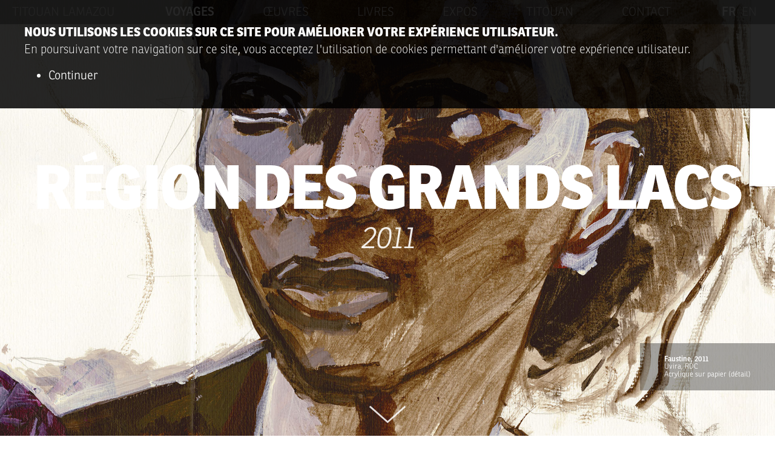

--- FILE ---
content_type: text/html; charset=utf-8
request_url: https://artiste.titouanlamazou.com/fr/voyage/2011-region-des-grands-lacs-uvira
body_size: 4695
content:
<!DOCTYPE html PUBLIC "-//W3C//DTD XHTML+RDFa 1.0//EN"
  "http://www.w3.org/MarkUp/DTD/xhtml-rdfa-1.dtd">
<html xmlns="http://www.w3.org/1999/xhtml" xml:lang="fr" version="XHTML+RDFa 1.0" dir="ltr"
  xmlns:content="http://purl.org/rss/1.0/modules/content/"
  xmlns:dc="http://purl.org/dc/terms/"
  xmlns:foaf="http://xmlns.com/foaf/0.1/"
  xmlns:og="http://ogp.me/ns#"
  xmlns:rdfs="http://www.w3.org/2000/01/rdf-schema#"
  xmlns:sioc="http://rdfs.org/sioc/ns#"
  xmlns:sioct="http://rdfs.org/sioc/types#"
  xmlns:skos="http://www.w3.org/2004/02/skos/core#"
  xmlns:xsd="http://www.w3.org/2001/XMLSchema#">

<head profile="http://www.w3.org/1999/xhtml/vocab">
  <meta http-equiv="Content-Type" content="text/html; charset=utf-8" />
<meta name="Generator" content="Drupal 7 (http://drupal.org)" />
<link rel="canonical" href="/fr/voyage/2011-region-des-grands-lacs-uvira" />
<link rel="shortlink" href="/fr/node/246" />
<meta property="og:title" content="Région des Grands Lacs" />
<meta property="og:site_name" content="Titouan Lamazou" />
<meta property="og:url" content="https://artiste.titouanlamazou.com/voyage/2011-region-des-grands-lacs-uvira" />
<meta property="og:description" content="Le site officiel de Titouan Lamazou présente son parcours d’artiste à travers des dessins, peintures et photographies, fruits de ses multiples voyages." />
<meta property="og:type" content="article" />
<meta property="og:image" content="https://artiste.titouanlamazou.com/sites/default/files/uploads/bandeau/rdc_4_uvira_2011.jpg" />
<meta itemprop="name" content="Région des Grands Lacs" />
<meta itemprop="description" content="Le site officiel de Titouan Lamazou présente son parcours d’artiste à travers des dessins, peintures et photographies, fruits de ses multiples voyages." />
<meta itemprop="image" content="https://artiste.titouanlamazou.com/sites/default/files/uploads/bandeau/rdc_4_uvira_2011.jpg" />
<meta name="twitter:card" content="summary_large_image" />
<meta name="twitter:title" content="Région des Grands Lacs" />
<meta name="twitter:description" content="Le site officiel de Titouan Lamazou présente son parcours d’artiste à travers des dessins, peintures et photographies, fruits de ses multiples voyages." />
<meta property="twitter:image" content="https://artiste.titouanlamazou.com/sites/default/files/uploads/bandeau/rdc_4_uvira_2011.jpg" />
<link rel="shortcut icon" href="https://artiste.titouanlamazou.com/sites/default/files/favicon.ico" type="image/vnd.microsoft.icon" />
<meta name="viewport" content="width=device-width, initial-scale=1.0, user-scalable=no" />
<meta http-equiv="X-UA-Compatible" content="IE=edge" />
  <title>Région des Grands Lacs | Titouan Lamazou</title>
  <link type="text/css" rel="stylesheet" href="https://artiste.titouanlamazou.com/sites/default/files/css/css_xE-rWrJf-fncB6ztZfd2huxqgxu4WO-qwma6Xer30m4.css" media="all" />
<link type="text/css" rel="stylesheet" href="https://artiste.titouanlamazou.com/sites/default/files/css/css_ONUirtjNp1W5GCRMF__E1LgAIJE8wlynmmsy7-uCaE8.css" media="all" />
<link type="text/css" rel="stylesheet" href="https://artiste.titouanlamazou.com/sites/default/files/css/css_PGbJgHCUCBf4dg7K9Kt8aAwsApndP4GZ9RuToPy3-Fk.css" media="all" />
<link type="text/css" rel="stylesheet" href="https://artiste.titouanlamazou.com/sites/default/files/css/css_59-8qY7JyHFpCCIliuKMZ4zZkzYtxypxCm0UMvktwG8.css" media="all" />
  <script type="text/javascript" src="https://artiste.titouanlamazou.com/sites/default/files/js/js_YD9ro0PAqY25gGWrTki6TjRUG8TdokmmxjfqpNNfzVU.js"></script>
<script type="text/javascript" src="https://artiste.titouanlamazou.com/sites/default/files/js/js_gHk2gWJ_Qw_jU2qRiUmSl7d8oly1Cx7lQFrqcp3RXcI.js"></script>
<script type="text/javascript" src="https://artiste.titouanlamazou.com/sites/default/files/js/js_M9S9ZGg2W5OYkrU88ScJRimM9U19uBZI2Tu0tygVAGw.js"></script>
<script type="text/javascript" src="https://use.typekit.net/orj0jyl.js"></script>
<script type="text/javascript">
<!--//--><![CDATA[//><!--
try{Typekit.load({ async: true });}catch(e){}
//--><!]]>
</script>
<script type="text/javascript" src="https://ajax.googleapis.com/ajax/libs/jquery/3.2.1/jquery.min.js"></script>
<script type="text/javascript" src="https://ajax.googleapis.com/ajax/libs/jqueryui/1.12.1/jquery-ui.min.js"></script>
<script type="text/javascript" src="https://cdnjs.cloudflare.com/ajax/libs/jquery.lazy/1.7.9/jquery.lazy.min.js"></script>
<script type="text/javascript" src="https://cdnjs.cloudflare.com/ajax/libs/jquery.lazy/1.7.9/jquery.lazy.plugins.min.js"></script>
<script type="text/javascript" src="https://artiste.titouanlamazou.com/sites/default/files/js/js_FDVoeRS2G2jOZdLW-MTd6DwzpZoR32E_uhg2zyOGN4c.js"></script>
<script type="text/javascript" src="https://cdnjs.cloudflare.com/ajax/libs/jquery-mousewheel/3.1.13/jquery.mousewheel.js"></script>
<script type="text/javascript" src="https://cdnjs.cloudflare.com/ajax/libs/hammer.js/2.0.8/hammer.min.js"></script>
<script type="text/javascript" src="https://artiste.titouanlamazou.com/sites/default/files/js/js_ngJJlrmcTUuEkDGu3pfflDRBwRjyRMAOuNlt2XCFlpQ.js"></script>
<script type="text/javascript">
<!--//--><![CDATA[//><!--
jQuery.extend(Drupal.settings, {"basePath":"\/","pathPrefix":"fr\/","setHasJsCookie":0,"ajaxPageState":{"theme":"titouantpl","theme_token":"sP-s_tL-KZq3KHMVh1uVHESUrFjEjJfqZGLdXM72Qso","js":{"misc\/jquery.js":1,"misc\/jquery-extend-3.4.0.js":1,"misc\/jquery-html-prefilter-3.5.0-backport.js":1,"misc\/jquery.once.js":1,"misc\/drupal.js":1,"sites\/all\/modules\/entityreference\/js\/entityreference.js":1,"public:\/\/languages\/fr_Uuxwm-WMtCPTbfAiSurUZxneWsYJ9zUk7G4YgOYafuk.js":1,"https:\/\/use.typekit.net\/orj0jyl.js":1,"0":1,"https:\/\/ajax.googleapis.com\/ajax\/libs\/jquery\/3.2.1\/jquery.min.js":1,"https:\/\/ajax.googleapis.com\/ajax\/libs\/jqueryui\/1.12.1\/jquery-ui.min.js":1,"https:\/\/cdnjs.cloudflare.com\/ajax\/libs\/jquery.lazy\/1.7.9\/jquery.lazy.min.js":1,"https:\/\/cdnjs.cloudflare.com\/ajax\/libs\/jquery.lazy\/1.7.9\/jquery.lazy.plugins.min.js":1,"sites\/all\/themes\/titouantpl\/scripts\/scripts.js":1,"https:\/\/cdnjs.cloudflare.com\/ajax\/libs\/jquery-mousewheel\/3.1.13\/jquery.mousewheel.js":1,"https:\/\/cdnjs.cloudflare.com\/ajax\/libs\/hammer.js\/2.0.8\/hammer.min.js":1,"sites\/all\/themes\/titouantpl\/scripts\/ap-image-zoom\/ap-image-zoom.js":1,"sites\/all\/themes\/titouantpl\/scripts\/tozoom.js":1},"css":{"modules\/system\/system.base.css":1,"modules\/system\/system.menus.css":1,"modules\/system\/system.messages.css":1,"modules\/system\/system.theme.css":1,"modules\/comment\/comment.css":1,"modules\/field\/theme\/field.css":1,"modules\/node\/node.css":1,"modules\/user\/user.css":1,"sites\/all\/modules\/views\/css\/views.css":1,"sites\/all\/modules\/ckeditor\/css\/ckeditor.css":1,"sites\/all\/modules\/ctools\/css\/ctools.css":1,"sites\/all\/themes\/titouantpl\/styles\/knacss.css":1,"sites\/all\/themes\/titouantpl\/styles\/global.css":1,"sites\/all\/themes\/titouantpl\/styles\/styles.css":1,"sites\/all\/themes\/titouantpl\/styles\/ap-image-zoom.css":1}}});
//--><!]]>
</script>
</head>
<body class="html not-front not-logged-in no-sidebars page-node page-node- page-node-246 node-type-voyage i18n-fr" >
  <div id="skip-link">
    <a href="#main-content" class="element-invisible element-focusable">Aller au contenu principal</a>
  </div>
    <div id="titouan-loading-wait"></div>
<div id="titouan-loading-page">
  <div id="cookies-alert" rel="artiste.titouanlamazou.com">
    <div id="cookies-alert-content">
      <p>
        <b>Nous utilisons les cookies sur ce site pour améliorer votre expérience utilisateur.</b>
        <br/>En poursuivant votre navigation sur ce site, vous acceptez l'utilisation de cookies permettant d'améliorer votre expérience utilisateur.      </p>
      <ul>
        <li><a href="#" id="cookies-continue" class="hopa">Continuer</a></li>
      </ul>
    </div>
  </div>
  <header role="banner" style="background-image: url('https://artiste.titouanlamazou.com/sites/default/files/uploads/bandeau/rdc_4_uvira_2011.jpg');"><div id="header-topbar"><div class="menu"><div class="menu-title"><a href="https://artiste.titouanlamazou.com/fr/" >titouan lamazou</a></div><div class="menu-languages"><a href="https://artiste.titouanlamazou.com/fr/voyage/2011-region-des-grands-lacs-uvira/" class="enabled">FR</a><a href="https://artiste.titouanlamazou.com/en/voyage/2011-region-des-grands-lacs-uvira/">EN</a></div><nav class="menu-links" role="menu"><a href="https://artiste.titouanlamazou.com/fr//">Accueil</a><a href="https://artiste.titouanlamazou.com/fr/voyages/#content" class="enabled">Voyages</a><a href="https://artiste.titouanlamazou.com/fr/oeuvres/">Œuvres</a><a href="https://artiste.titouanlamazou.com/fr/livres/">Livres</a><a href="https://artiste.titouanlamazou.com/fr/expos/">Expos</a><a href="https://artiste.titouanlamazou.com/fr/titouan/">Titouan</a><a href="https://artiste.titouanlamazou.com/fr/contact/">Contact</a></nav><div class="menu-icon"><div class="menu-icon-element"></div><div class="menu-icon-element"></div><div class="menu-icon-element"></div></div></div></div><div id="header-center"><div class="big-container"><h1>Région des Grands Lacs</h1><br/><h2>2011</h2></div></div><div id="header-infos"><div id="header-infos-caption"><div class='first-line'><b>Faustine, 2011</b></div><p>Uvira, RDC<br/>Acrylique sur papier (détail)</p></div></div><div id="header-arrow"><img src="https://artiste.titouanlamazou.com/sites/all/themes/titouantpl/images/arrow-header.png" alt="Titouan header arrow" /></div></header><a name="content" id="content-start"></a><div id="fake-menu"><div class="menu"><div class="menu-title"><a href="https://artiste.titouanlamazou.com/fr/" >titouan lamazou</a></div><div class="menu-languages"><a href="https://artiste.titouanlamazou.com/fr/voyage/2011-region-des-grands-lacs-uvira/" class="enabled">FR</a><a href="https://artiste.titouanlamazou.com/en/voyage/2011-region-des-grands-lacs-uvira/">EN</a></div><nav class="menu-links" role="menu"><a href="https://artiste.titouanlamazou.com/fr//">Accueil</a><a href="https://artiste.titouanlamazou.com/fr/voyages/#content" class="enabled">Voyages</a><a href="https://artiste.titouanlamazou.com/fr/oeuvres/">Œuvres</a><a href="https://artiste.titouanlamazou.com/fr/livres/">Livres</a><a href="https://artiste.titouanlamazou.com/fr/expos/">Expos</a><a href="https://artiste.titouanlamazou.com/fr/titouan/">Titouan</a><a href="https://artiste.titouanlamazou.com/fr/contact/">Contact</a></nav><div class="menu-icon"><div class="menu-icon-element"></div><div class="menu-icon-element"></div><div class="menu-icon-element"></div></div></div></div>    <!-- start content -->
    <section role="article">
      <div class="container">
      <a href='https://artiste.titouanlamazou.com/fr/voyages/#content' id='back-to-category' class='hopa'>Retour aux voyages</a><a class='node-arrow hopa' id='node-arrow-prev' href='https://artiste.titouanlamazou.com/fr/voyage/2011-heroines-cite-royale-de-loches/#content'></a><a class='node-arrow hopa' id='node-arrow-next' href='https://artiste.titouanlamazou.com/fr/voyage/2011-region-des-grands-lacs-haut-uele/#content'></a><div id='fake-headers'><div id='fake-headers-h1'>Région des Grands Lacs</div><div id='fake-headers-h2'>2011</div></div>  <div class="region region-content">
    <div id="block-system-main" class="block block-system">

    
  <div class="content">
    <div class='mini-container'><h2>Uvira</h2><div id='voyage-presentation' class='presentation'><p><em>« En 1993, il y a eu la guerre. J’étais devant la porte de ma maison avec mon enfant lorsque mon beau-frère a surgi pour me prévenir qu’il y avait des gens qui affirmaient que j’étais Tutsi et qui cherchaient à me tuer… » Faustine</em></p>
</div></div><h3>Extraits</h3><div class='grid-2-small-1 has-gutter colonnes-container'><div><p>« Le centre de transit UNHCR de Kavimvira fonctionne à plein dans un sens comme dans l’autre. Aujourd’hui ce sont des familles burundaises qui retournent au pays après parfois plus de vingt ans d’exil. Demain des familles congolaises reviendront du Burundi. Le décompte des morts causées par les guerres du Kivu s’estime au million près. Les déplacés et réfugiés se dénombrent avec la même précision.</p>

<p>(…) Lydia, l’une des filles de Faustine, est née en RDC et va découvrir pour la première fois le pays de ses parents.&nbsp;</p>
</div><div><p>Elle n’a pas vécu les vicissitudes qu’ont supportées sa mère et ses tantes désabusées. Elle chante Cabrel et adore Christophe. Elle souhaite poursuivre ses études d’informatique, ou, si elle n’en a pas les moyens se trouver un bon mari&nbsp;: "C’est vrai, c’est possible aujourd’hui puisque hommes et femmes, nous sommes sur un pied d’égalité&nbsp;!" Lydia a foi en la vie&nbsp;et une si bonne nature que Maman Faustine a su préserver. »</p>

<p>Extrait de&nbsp;<a href="http://titouanlamazou.com/artiste/fr/livre/2011-tenebres-au-paradis-africaines-des-grands-lacs/#content" target="_blank">Ténèbres au Paradis</a>, 2011, Éditions Gallimard</p>
</div></div><h3>Œuvres</h3><div id='voyage-oeuvres'></div><h3>Cartes</h3><div id='voyage-cartes'><div class='node-inline withhover'><div class='node-inline-image'><img data-src='https://artiste.titouanlamazou.com/sites/default/files/styles/element-block/public/uploads/cartes/tit_2017_cartes_tenebres_uvira.jpg?itok=zu7aDUAu' class='lazy' alt='Région des Grands Lacs 1061' hd='https://artiste.titouanlamazou.com/sites/default/files/uploads/cartes/tit_2017_cartes_tenebres_uvira.jpg'/></div><div class='node-inline-legende legende'><div class='first-line'><b>Région des Grands Lacs - Sud Kivu</b></div><p>RDC, 2011<br/>Gouache sur papier<br/>46 x 37 cm</p></div></div></div><h3>Making-of</h3><div class='grid-2-small-1 has-gutter' id='making-of-grille'><div><img src='https://artiste.titouanlamazou.com/sites/default/files/styles/width-half/public/uploads/illustration/tit_2017_makingof_region_des_grands_lacs_uvira.jpg?itok=B4_hNuuP' alt='Illustration Making Of' /><div class='legende'><div class='first-line'><b>Portrait de Fatuma, 2011</b></div><p>Uvira, RDC<br/>© Bruno Pellarin</p></div></div><div><img src='https://artiste.titouanlamazou.com/sites/default/files/styles/width-half/public/uploads/illustration/tit_2017_makingof_region_des_grands_lacs_uvira2.jpg?itok=bthL6NrA' alt='Illustration Making Of' /><div class='legende'><div class='first-line'><b>Préparation de la photo-tableau, 2011</b></div><p>Camp de transit UNHCR, Uvira, RDC<br/>© Bruno Pellarin</p></div></div><div><img src='https://artiste.titouanlamazou.com/sites/default/files/styles/width-half/public/uploads/illustration/tit_2017_makingof_region_des_grands_lacs_uvira3.jpg?itok=xFzjjKyl' alt='Illustration Making Of' /><div class='legende'><div class='first-line'><b>Décor de la photo-tableau, 2011</b></div><p>Camp de transit UNHCR, Uvira, RDC<br/>© Bruno Pellarin</p></div></div></div><h3>Livres</h3><div id='voyage-livres'><a class='node-inline' href='https://artiste.titouanlamazou.com/fr/livre/2011-tenebres-au-paradis-africaines-des-grands-lacs/'><div class='node-inline-image'><img data-src='https://artiste.titouanlamazou.com/sites/default/files/styles/livre-couverture/public/uploads/couverture/tit17_livres_tenebres_au_paradis_liste.png?itok=FTfQLPB5' class='lazy' alt='Ténèbres au Paradis'/></div><div class='node-inline-legende legende'><div class='first-line'><b>Ténèbres au Paradis<span class='year'>, 2011</span></b></div><p>Africaines des Grands Lacs<br/>Éditions Gallimard</p></div></a></div>  </div>
</div>
  </div>
      </div>
    </section>
    <!-- stop content -->

        <a id="back-to-top" class="hopa" href="#content">
      <img src="https://artiste.titouanlamazou.com/sites/all/themes/titouantpl/images/arrow-content.png" alt="Back to top" />
    </a>
    
    <!-- start footer -->
    <footer role="contentinfo">
      <div class="container">
        <div class="grid-4-small-2 has-gutter">
          <div><a href="https://artiste.titouanlamazou.com">Page d'accueil</a></div>
          <div><a href="https://boutique.titouanlamazou.com/" target="_blank">Éditions</a></div>
          <div><a href="https://artiste.titouanlamazou.com/fr/mentions-legales">Mentions légales</a></div>
                    <div>
            <a href='https://artiste.titouanlamazou.com/en'>English</a>          </div>
        </div>
      </div>
    </footer>
    <!-- stop footer -->
  </div>
<!-- Global Site Tag (gtag.js) - Google Analytics -->
<script async src="https://www.googletagmanager.com/gtag/js?id=G-YTTFKZ2TGW"></script>
<script>
  window.dataLayer = window.dataLayer || [];
  function gtag(){dataLayer.push(arguments);}
  gtag('js', new Date());
  gtag('config', 'G-YTTFKZ2TGW');
</script>
  </body>
</html>


--- FILE ---
content_type: application/javascript
request_url: https://artiste.titouanlamazou.com/sites/default/files/js/js_ngJJlrmcTUuEkDGu3pfflDRBwRjyRMAOuNlt2XCFlpQ.js
body_size: 40475
content:
/**
* @license ap-image-zoom.js v2.1.5
* Updated: 09.03.2016
* https://github.com/armin-pfaeffle/ap-image-zoom
*
* Copyright (c) 2015 Armin Pfäffle
* Released under the MIT license
* http://armin-pfaeffle.de/licenses/mit
*/

;(function($) {

	var datakey = '__apiz__';
	var cssPrefix = 'apiz-';
	var eventNamespace = 'apiz';
	var triggerEventPrefix = 'apiz';


	/**
	 * Makes the first character of str uppercase and returns that string.
	 */
	function ucfirst(str) {
		str += ''; // ensure that str is a string
		var c = str.charAt(0).toUpperCase();
		return c + str.substr(1);
	}

	/**
	 * Adds ucfirst() method to String class. Makes the first character
	 * of str uppercase and returns that string.
	 */
	if (!String.prototype.ucfirst) {
		String.prototype.ucfirst = function() {
			return ucfirst(this);
		};
	}

	/**
	 *
	 */
	jQuery.fn.tagName = function() {
		return this.prop("tagName").toLowerCase();
	};

	/**
	 * 2D Point class with properties x and y. Parses x and y to Float and applies
	 * Math.round() so x and y are Integer.
	 */
	function Point(x, y) {
		this.x = Math.round(parseFloat(x));
		this.y = Math.round(parseFloat(y));
	}

	/**
	 * 2D Size class with properties width and height. Both parameters are parsed to float and
	 * then rounded to Integer.
	 */
	function Size(width, height) {
		this.width = Math.round(parseFloat(width));
		this.height = Math.round(parseFloat(height));
	}

	/**
	 * Scale class with properties x, y and z. All three parameters are parsed to float.
	 */
	function Scale(x, y, z) {
		z = (typeof z !== 'undefined' ? z : 1);
		this.x = parseFloat(x);
		this.y = parseFloat(y);
		this.z = parseFloat(z);
	}

	/**
	 * IE9 or lower detection for automatic disabling hardware acceleration option.
	 */
	function isIE9OrLower() {
		var userAgent = navigator.userAgent.toLowerCase();
		return (userAgent.indexOf('msie') != -1) ? parseInt(userAgent.split('msie')[1]) < 10 : false;
	}

	/**
	 * Constructor for ApImageZoom plugin.
	 */
	function ApImageZoom(element, options) {
		// Do not remake the zoom plugin
		var data = $(element).data(datakey);
		if (data) {
			return data;
		}

		this.settings = $.extend({}, ApImageZoom.defaultSettings, options);
		this.$target = $(element);
		switch (this.$target.tagName()) {
			case 'img':
				this.mode = 'image';
				this.imageUrl = this.$target.attr('src');
				break;

			case 'svg':
				this.mode = 'svg';
				this.imageUrl = null;
				break;

			default:
				this.mode = 'container';
				this.imageUrl = this.settings.imageUrl;
		}
		this._init();

		// Save the instance
		this.$target.data(datakey, this);
		if (this.mode == 'container') {
			this.$image.data(datakey, this);
		}
	}

	/**
	 * ApImageZoom class.
	 */
	ApImageZoom.prototype = {

		/**
		 *
		 */
		_init: function() {
			var self = this;

			this.loading = true;
			this.dragging = false;
			this.pinching = false;
			this.preventClickBecauseOfDragging = false;
			this.preventClickForDoubleClick = false;

			this._addWrapper();
			this._updateCssClasses();

			if (this.settings.autoDisableHardwareAccelerationOnIE9OrLower && isIE9OrLower()) {
				this.settings.hardwareAcceleration = false;
				this._trigger('autoDisableHardwareAccelerationOnIE9OrLower');
			}

			if (this.mode != 'svg' && !this.imageUrl) {
				this.loading = false;
				this._showError('Invalid image url!');
				this.disable();
			}
			else {
				if (this.mode == 'svg') {
					this._buildSvgAndAddReference();
					this._obtainNaturalImageSize();
					this._setup();
					this.$wrapper.removeClass(cssPrefix + 'loading');
					this._trigger('loaded');
				}
				else {
					// Create a temporary hidden copy of image, so we obtain the real/natural size
					// We have to define the variable first, because of IE8 and lower
					this.$image = $('<img />');
					this.$image
						.hide()
						.prependTo(this.$wrapper)
						.bind("load", function() {
							self._obtainNaturalImageSize();
							self._setup();
							self.$wrapper.removeClass(cssPrefix + 'loading');
							self._trigger('loaded');
						})
						.attr('src', this.imageUrl);
				}
			}
		},

		/**
		 *
		 */
		_addWrapper: function() {
			// Setup wrapper and overlay which is for detecting all events
			this.$wrapper = $('<div></div>')
								.addClass(cssPrefix + 'wrapper')
								.addClass(cssPrefix + 'mode-' + this.mode)
								.addClass(cssPrefix + 'loading');
			this.$overlay = $('<div></div>')
								.addClass(cssPrefix + 'overlay')
								.appendTo(this.$wrapper);

			if (this.mode != 'svg') {
				this._addLoadingAnimation();
			}

			// Hide image and move it into added wrapper or add wrapper target container
			if (this.mode == 'image') {
				this.imageIsVisible = this.$target.is(':visible');
				this.$target
					.hide()
					.after(this.$wrapper)
					.appendTo(this.$wrapper);
			}
			else if (this.mode == 'svg') {
				this.$target
					.after(this.$wrapper)
					.appendTo(this.$wrapper);
			}
			else {
				this.$wrapper.appendTo(this.$target);
			}
		},

		/**
		 *
		 */
		_removeWrapper: function() {
			if (this.mode == 'image' && this.imageIsVisible) {
				this.$target.show();
			}

			if (this.mode == 'image' ||this.mode == 'svg') {
				this.$wrapper.after(this.$target);
			}

			this.$wrapper.remove();
		},

		/**
		 *
		 */
		_updateCssClasses: function() {
			if (typeof this.settings.cssWrapperClass == 'string' && !this.$wrapper.hasClass(this.settings.cssWrapperClass)) {
				this.$wrapper.addClass(this.settings.cssWrapperClass);
			}
			var cssClasses = {
				hammer: {
					status: this.settings.hammerPluginEnabled,
					enabled: 'hammer-enabled',
					disabled: 'hammer-disabled'
				},
				mouseWheel: {
					status: this.settings.mouseWheelPluginEnabled,
					enabled: 'mouse-wheel-enabled',
					disabled: 'mouse-wheel-disabled'
				},
				enabled: {
					status: !this.settings.disabled,
					enabled: 'enabled',
					disabled: 'disabled'
				},
				enableDragging: {
					status: this.settings.dragEnabled,
					enabled: 'drag-enabled',
					disabled: 'drag-disabled'
				},
				enableZooming: {
					status: this.settings.zoomEnabled,
					enabled: 'zoom-enabled',
					disabled: 'zoom-disabled'
				}
			};

			for (key in cssClasses) {
				var property = cssClasses[key];
				this.$wrapper
					.removeClass(cssPrefix + (property.status ? property.disabled : property.enabled))
					.addClass(cssPrefix + (property.status ? property.enabled : property.disabled));
			}
		},

		/**
		 *
		 */
		_addLoadingAnimation: function() {
			var $element;
			switch (this.settings.loadingAnimation) {
				case 'text':
					$element = $('<div></div>').addClass(cssPrefix + 'loading-animation-text');
					$element.html(this.settings.loadingAnimationData);
					break;

				case 'throbber':
					$element = $('<div></div>').addClass(cssPrefix + 'throbber');
					var circles = ['one', 'two', 'three'];
					for (index in circles) {
						$element.append( $('<div></div>').addClass(cssPrefix + 'circle ' + cssPrefix + 'circle-' + circles[index]) );
					}
					break;

				case 'image':
					$element = $('<div></div>').addClass(cssPrefix + 'loading-animation-image');
					$element.css('background-image', 'url(\'' + this.settings.loadingAnimationData + '\')');
					break;

				case 'custom':
					$element = this.settings.loadingAnimationData();
					break;
			}

			if (this._triggerHandler('beforeShowLoadingAnimation', [$element]) !== false) {
				this.$loadingAnimation = $element;
				this.$wrapper
					.append($element)
					.addClass(cssPrefix + 'loading-animation');
				this._trigger('showLoadingAnimation');
			}
		},

		/**
		 *
		 */
		_removeLoadingAnimation: function() {
			var self = this;
			if (this.$loadingAnimation) {
				if (typeof this.settings.loadingAnimationFadeOutDuration == 'number') {
					this.$loadingAnimation.fadeOut(this.settings.loadingAnimationFadeOutDuration, function() {
						$(this).remove();
						self.$wrapper.removeClass(cssPrefix + 'loading-animation');
						self._trigger('hideLoadingAnimation');
					});
				}
				else {
					this.$loadingAnimation.remove();
					this.$wrapper.removeClass(cssPrefix + 'loading-animation');
					this._trigger('hideLoadingAnimation');
				}
				this.$loadingAnimation = undefined;
			}
		},

		/**
		 *
		 */
		_buildSvgAndAddReference: function() {
			this._addClassToOriginalSvg();

			var wrapper = this.$wrapper[0];
			var targetId = '#' + this.$target.attr('id');

			// Because jQuery seems not working with SVG and its namespaces, we have to
			// use good old Javascript with creating SVG elements

			// TODO: namesapce und version vom originalen SVG übernhmen!

			var svg = document.createElementNS('http://www.w3.org/2000/svg', 'svg');
			svg.setAttributeNS('http://www.w3.org/2000/svg', 'xlink', 'http://www.w3.org/1999/xlink');
			svg.setAttribute('version', '1.1');
			svg.setAttribute('width', '100%');
			svg.setAttribute('height', '100%');
			wrapper.insertBefore(svg, wrapper.firstChild);

			var innerSvg = document.createElementNS('http://www.w3.org/2000/svg', 'svg');
			innerSvg.setAttribute('version', '1.1');
			innerSvg.setAttributeNS('http://www.w3.org/2000/svg', 'xlink', 'http://www.w3.org/1999/xlink');
			innerSvg.setAttribute('width', this.$target.width());
			innerSvg.setAttribute('height', this.$target.height());
			innerSvg.setAttribute('style', 'overflow: visible');
			svg.appendChild(innerSvg);

			var use = document.createElementNS('http://www.w3.org/2000/svg', 'use');
			use.setAttribute('x', '0');
			use.setAttribute('y', '0');
			use.setAttribute('width', this.$target.width());
			use.setAttribute('height', this.$target.height());
			use.setAttributeNS('http://www.w3.org/1999/xlink', 'href', targetId);
			innerSvg.appendChild(use);

			this.$image = $(svg);
			this.$svgUse = $(use);
		},

		/**
		 * Add class to original SVG that set visibility to true, but moves it to a position so
		 *it is not visible
		 */
		_addClassToOriginalSvg: function() {
			var svg = this.$target[0];
			var classToAdd = cssPrefix + 'original-svg';
			var classes = svg.getAttribute('class');
			if (!classes || classes.indexOf(classToAdd) == -1) {
				classes = (!classes ? '' : classes + ' ') + classToAdd
				svg.setAttribute('class', classes);
			}
		},

		/**
		 *
		 */
		_removeClassFromOriginalSvg: function() {
			var svg = this.$target[0];
			var classToRemove = cssPrefix + 'original-svg';
			var classes = svg.getAttribute('class');
			if (classes && classes.indexOf(classToRemove) > -1) {
				var pattern = '[ ]?' + classToRemove;
				classes = classes.replace(new RegExp(pattern), '');
				svg.setAttribute('class', classes);
			}
		},

		/**
		 *
		 */
		_obtainNaturalImageSize: function() {
			if (this.mode == 'svg') {
				this.naturalSize = new Size(this.$target.width(), this.$target.height());
			}
			else {
				this.naturalSize = new Size(this.$image.width(), this.$image.height());
			}
		},

		/**
		 *
		 */
		_setup: function() {
			// Default zoom is 1.0, but is validated by min and max zoom and image is centered
			this.currentPosition = new Point(-1 * this.naturalSize.width / 2, -1 * this.naturalSize.height / 2);
			this.currentSize = new Size(this.naturalSize.width, this.naturalSize.height);
			this.currentZoom = this._getValidZoom(1.0);

			this._resetZoom();
			this._center();
			this._bind();

			this.loading = false;

			// Show image
			this._removeLoadingAnimation();
			if (typeof this.settings.loadingAnimationFadeOutDuration == 'number') {
				this.$image.fadeIn(this.settings.loadingAnimationFadeOutDuration);
			}
			else {
				this.$image.show();
			}

			this._trigger('init');
		},

		/**
		 *
		 */
		_bind: function() {
			var self = this;

			// Hammer: pan, pinch, swipe, tap, double-tap
			if (this.settings.hammerPluginEnabled && typeof Hammer == "function") {
				this.hammerManager = new Hammer.Manager( this.$overlay[0] );

				this.hammerManager.add(new Hammer.Pan({ threshold: 0, pointers: 0 }));
				this.hammerManager.add(new Hammer.Pinch({ threshold: 0 })).recognizeWith( this.hammerManager.get('pan') );
				this.hammerManager.add(new Hammer.Swipe()).recognizeWith( this.hammerManager.get('pan') );
				this.hammerManager.add(new Hammer.Tap({ event: 'doubletap', taps: 2, threshold: 15, posThreshold: 100 })).recognizeWith( this.hammerManager.get('pan') );
				this.hammerManager.add(new Hammer.Tap());

				this.hammerManager.on("panstart panmove panend", function(evt) { self._onDrag(evt); } );
				this.hammerManager.on("pinchstart pinchmove pinchend", function(evt) { self._onPinch(evt); } );
				this.hammerManager.on("swipe", function(evt) { self._onSwipe(evt); } );
				this.hammerManager.on("tap", function(evt) { self._onClick(evt); } );
				this.hammerManager.on("doubletap", function(evt) { self._onDoubleClick(evt); } );
			}
			else {
				// Drag & drop
				this.$overlay.on('mousedown.' + eventNamespace, function(evt) { self._onDrag(evt); } );
				$(document).on('mouseup.' + eventNamespace, function(evt) { self._onDrag(evt); } );
				$(document).on('mousemove.' + eventNamespace, function(evt) { self._onDrag(evt); } );

				// Click & double click
				this.$overlay.on('click.' + eventNamespace, function(evt) { self._onClick(evt); } );
				this.$overlay.on('dblclick.' + eventNamespace, function(evt) { self._onDoubleClick(evt); } );
			}

			// MouseWheel: zoom
			if (this.settings.mouseWheelPluginEnabled && typeof jQuery.fn.mousewheel == "function") {
				this.$overlay.mousewheel(function(evt, delta) { self._onMouseWheel(evt); return false; });
			}
		},

		/**
		 *
		 */
		_unbind: function() {
			if (this.hammerManager) {
				this.hammerManager.stop(true); // immediate stop recognition
				this.hammerManager.destroy();
				this._isDragging(false);
				this._isPinching(false);
			}
			else {
				this.$overlay.off('mousedown.' + eventNamespace);
				$(document).off('mouseup.' + eventNamespace);
				$(document).off('mousemove.' + eventNamespace);
			}
			this.$overlay.off('mousewheel.' + eventNamespace);
		},

		/**
		 *
		 */
		_onDrag: function(evt) {
			if (this.settings.disabled || !this.settings.dragEnabled) {
				return;
			}

			if (evt.type == 'panstart' || evt.type == 'mousedown') {
				this._isDragging(true);
				this.dragParams = {
					imagePosition: this.currentPosition,
					cursorPosition: new Point(
						(evt.type == 'panstart' ? evt.pointers[0].screenX : evt.screenX),
						(evt.type == 'panstart' ? evt.pointers[0].screenY : evt.screenY)
					)
				};
				if (evt.type == 'mousedown') {
					this.preventClickBecauseOfDragging = false;
				}
				this._trigger('dragStart', [this.currentPosition]);
			}
			else if (evt.type == 'panend' || evt.type == 'mouseup') {
				this._isDragging(false);
				this._trigger('dragEnd', [this.currentPosition]);
			}
			else if (evt.type == 'panmove' || (evt.type == 'mousemove' && this._isDragging())) {
				if (evt.type == 'mousemove') {
					this.preventClickBecauseOfDragging = true;
				}
				var position = new Point(
					this.dragParams.imagePosition.x + (evt.type == 'panmove' ? evt.pointers[0].screenX : evt.screenX) - this.dragParams.cursorPosition.x,
					this.dragParams.imagePosition.y + (evt.type == 'panmove' ? evt.pointers[0].screenY : evt.screenY) - this.dragParams.cursorPosition.y
				);
				this._move(position);
				this._trigger('dragMove', [this.currentPosition]);
			}

			evt.preventDefault();
		},

		/**
		 *
		 */
		_isDragging: function(value) {
			if ((value === true || value === false) && this.dragging !== value) {
				this.dragging = value;
				this.$wrapper.toggleClass(cssPrefix + 'dragging');
			}
			else {
				return this.dragging;
			}
		},

		/**
		 *
		 */
		_onPinch: function(evt) {
			if (this.settings.disabled || !this.settings.zoomEnabled) {
				return;
			}

			if (evt.type == 'pinchstart') {
				this._isPinching(true);

				// Save center between two points for relative positioning of image
				var p1 = new Point(evt.pointers[0].pageX || 0, evt.pointers[0].pageY || 0);
				var p2 = new Point(evt.pointers[1].pageX || 0, evt.pointers[1].pageY || 0);
				var touchCenter = new Point( (p1.x + p2.x) / 2, (p1.y + p2.y) / 2 );
				var relativeOrigin = this._getPointerOrigin({ pageX: touchCenter.x, pageY: touchCenter.y });

				this.pinchParams = {
					zoom: this.currentZoom,
					imageSize: this.currentSize,
					imagePosition: this.currentPosition,
					relativeOrigin: relativeOrigin
				};
				this._trigger('pinchStart', [this.currentZoom, this.currentSize, this.currentPosition]);
			}
			else if (evt.type == 'pinchend') {
				this._isPinching(false);
				this._trigger('pinchEnd', [this.currentZoom, this.currentSize, this.currentPosition]);
			}
			else {
				// Here we do NOT depend on the internal zoomTo method because while
				// pinching we have to depend on the values on pinch starts. zoomTo
				// calculates the values for zooming each step and does not depend on
				// the start values.
				var zoom = this.pinchParams.zoom * evt.scale;
				this._zoomTo(zoom);

				var deltaWidth = this.currentSize.width - this.pinchParams.imageSize.width;
				var deltaHeight = this.currentSize.height - this.pinchParams.imageSize.height;
				var position = new Point(
					this.pinchParams.imagePosition.x - (deltaWidth * this.pinchParams.relativeOrigin.x),
					this.pinchParams.imagePosition.y - (deltaHeight * this.pinchParams.relativeOrigin.y)
				);
				this._move(position);

				this._trigger('pinchMove', [this.currentZoom, this.currentSize, this.currentPosition]);
			}
			evt.preventDefault();
		},

		/**
		 *
		 */
		_isPinching: function(value) {
			if ((value === true || value === false) && this.pinching !== value) {
				this.pinching = value;
				this.$wrapper.toggleClass(cssPrefix + 'pinching');
			}
			else {
				return this.pinching;
			}
		},

		/**
		 *
		 */
		_onSwipe: function(evt) {
			if (this.settings.disabled) {
				return;
			}

			// Only trigger event, so user can decide what to do with this event
			var eventType;
			switch (evt.direction) {
				case  8: eventType = 'swipeTop'; break;
				case  4: eventType = 'swipeRight'; break;
				case 16: eventType = 'swipeBottom'; break;
				case  2: eventType = 'swipeLeft'; break;
			};
			if (eventType) {
				this._handleAction(this.settings[eventType], evt);

				this._trigger(eventType, [evt]);
				evt.preventDefault();
			}
		},

		/**
		 *
		 */
		_onClick: function(evt) {
			if (this.settings.disabled || this.preventClickBecauseOfDragging || this.preventClickForDoubleClick) {
				return;
			}

			if (evt.type == 'click') {
				// Enable double click flag, so that there are not two click events
				// Microsoft Windows default double click time: 500ms
				var self = this;
				this.preventClickForDoubleClick = true;
				this.preventClickTimeout = setTimeout(function() {
					self.preventClickForDoubleClick = false;
					self.preventClickTimeout = undefined;
				}, 500);
			}

			var origin = this._getPointerOrigin(evt);
			this._handleAction(this.settings.click, evt, {origin: origin});

			this._trigger('click', [evt]);
			evt.preventDefault();
		},

		/**
		 *
		 */
		_onDoubleClick: function(evt) {
			if (this.settings.disabled) {
				return;
			}

			// Unset double click timeout
			if (evt.type == 'dblclick' && this.preventClickTimeout) {
				this.preventClickForDoubleClick = false;
				clearTimeout(this.preventClickTimeout);
				this.preventClickTimeout = undefined;
			}

			var origin = this._getPointerOrigin(evt);
			this._handleAction(this.settings.doubleClick, evt, {origin: origin});

			this._trigger('doubleClick', [evt]);
			evt.preventDefault();
		},

		/**
		 * Event handler for mouse wheel events.
		 */
		_onMouseWheel: function(evt) {
			if (this.settings.disabled || !this.settings.zoomEnabled || this._isDragging()) {
				return;
			}

			var zoom = this.currentZoom + (this.settings.zoomStep * evt.deltaY);
			var origin = this._getPointerOrigin(evt)
			this._zoomTo(zoom, origin);

			this._trigger('mouseWheel', [this.currentZoom, this.currentSize, this.currentPosition]);
			evt.preventDefault();
		},

		/**
		 *
		 */
		_getPointerOrigin: function(evt) {
			var delta = {x: 0, y: 0};
			if (this.mode == 'svg') {
				delta = this.$svgUse.data('position');
			}
			var origin = new Scale(
				( (evt.pointers ? evt.pointers[0].pageX : evt.pageX) - this.$image.offset().left - delta.x) / this.currentSize.width,
				( (evt.pointers ? evt.pointers[0].pageY : evt.pageY) - this.$image.offset().top - delta.y) / this.currentSize.height
			);
			return origin;
		},

		/**
		 *
		 */
		_handleAction: function(action, evt, param) {
			if (typeof action == 'function') {
				action.apply(this.$target, evt);
			}
			else {
				// We prepare the param parameter, so it is an object. We need this for accessing
				// potential parameters given by this single parameter
				param = (typeof param == 'object' ? param : {});

				switch (action) {
					case 'open':
						window.open(this.imageUrl);
						break;

					case 'zoomIn':
						this.zoomIn(param.step, param.origin);
						break;

					case 'zoomOut':
						this.zoomOut(param.step, param.origin);
						break;

					case 'zoomMin':
						this.zoomMin(param.origin);
						break;

					case 'zoomMax':
						this.zoomMax(param.origin);
						break;

					case 'zoomToggle':
						this.zoomToggle(param.origin);
						break;

					case 'reset':
						this.reset();
						break;

					case 'center':
						this.center(param.dimension);
						break;
				}
			}
		},

		/**
		 *
		 */
		_getOverlaySize: function() {
			return new Size(this.$overlay.width(), this.$overlay.height());
		},

		/**
		 *
		 */
		_zoomTo: function(zoom, origin) {
			if (this.settings.disabled || !this.settings.zoomEnabled) {
				return false;
			}

			var oldZoom = this.currentZoom;
			var oldPosition = this.currentPosition;
			var oldSize = this.currentSize;

			if ((zoom = this._getValidZoom(zoom)) >= 0) {
				this.currentZoom = zoom;
				this.currentSize = new Size(this.naturalSize.width * this.currentZoom, this.naturalSize.height * this.currentZoom);
				this.currentPosition = this._getValidPosition(new Point(
					oldPosition.x - (this.currentSize.width - oldSize.width) * (origin ? origin.x : 0.5),
					oldPosition.y - (this.currentSize.height - oldSize.height) * (origin ? origin.y : 0.5)
				));

				this._updateSizeAndPosition();
			}
		},

		/**
		 *
		 */
		_getValidZoom: function(zoom, defaultZoom) {
			var zoom = this._parseZoom(zoom);
			var minZoom = this._parseZoom(this.settings.minZoom);
			var maxZoom = this._parseZoom(this.settings.maxZoom);

			if (zoom !== false) {
				if (minZoom !== false) {
					zoom = Math.max(zoom, minZoom);
				}
				if (maxZoom !== false) {
					zoom = Math.min(zoom, maxZoom);
				}
			}
			else {
				zoom = -1;
			}
			return zoom;
		},

		/**
		 *
		 */
		_parseZoom: function(zoom, defaultValue) {
			if (typeof zoom == 'number') {
				return zoom;
			}
			else if (typeof zoom == 'string') {
				var indexOfPercentage = zoom.indexOf('%');
				if (indexOfPercentage > 0 && indexOfPercentage == zoom.length - 1) {
					zoom = zoom.substr(0, indexOfPercentage) / 100;
					return zoom;
				}
				else if (zoom == 'contain' || zoom == 'cover') {
					var overlaySize = this._getOverlaySize();
					var zoomX = overlaySize.width / this.naturalSize.width;
					var zoomY = overlaySize.height / this.naturalSize.height;
					if (zoom == 'contain') {
						zoom = Math.min(zoomX, zoomY);
					}
					else {
						zoom = Math.max(zoomX, zoomY);
					}
					return zoom;
				}
			}

			if (defaultValue) {
				return defaultValue;
			}
			else {
				return false;
			}
		},

		/**
		 *
		 */
		_resetZoom: function() {
			var zoom;
			if (typeof this.settings.initialZoom == 'number' || this.settings.initialZoom == parseFloat(this.settings.initialZoom)) {
				zoom = parseFloat(this.settings.initialZoom);
			}
			else if (typeof this.settings.initialZoom == 'string') {
				switch (this.settings.initialZoom) {
					case "auto":
					case "contain":
						zoom = this._getValidZoom('contain');
						break;

					case "cover":
						zoom = this._getValidZoom('cover');
						break;

					case "min":
						zoom = this._parseZoom(this.settings.minZoom);
						break;

					case "max":
						zoom = this._parseZoom(this.settings.maxZoom);
						break;

					default:
						zoom = this._getValidZoom(this.settings.initialZoom);
				}
			}

			if (zoom) {
				this._zoomTo(zoom);
				this._trigger('resetZoom', [this.currentZoom, this.currentSize]);
			}
		},

		/**
		 * Updates the position of the image considerungs position constraints, so image is
		 * always visible in overlay. Additionally it's possible that image is always centered
		 * horizontally, vertically or both, if image width or height is less than overlay
		 * width or height.
		 */
		_move: function(position) {
			var adjustedPosition = this._getValidPosition(position);
			if (this._triggerHandler('beforePositionChange', [adjustedPosition]) === false) {
				return false;
			}
			else {
				this.currentPosition = adjustedPosition;
				this._updateSizeAndPosition();
				this._trigger('positionChanged', [this.currentPosition])
				return true;
			}
		},

		/**
		 *
		 */
		_getValidPosition: function(position) {
			var overlaySize = this._getOverlaySize();
			var left, top;

			// Adjust left value
			if (this.currentSize.width <= overlaySize.width) {
				if ($.inArray(this.settings.autoCenter, [true, 'both', 'x', 'h' , 'horizontal']) > -1) {
					left = -1 * this.currentSize.width / 2;
				}
				else {
					left = Math.min(Math.max(0 - overlaySize.width / 2, position.x), overlaySize.width / 2 - this.currentSize.width);
				}
			}
			else {
				left = Math.max(Math.min(0 - overlaySize.width / 2, position.x), overlaySize.width / 2 - this.currentSize.width);
			}
			left = Math.round(left);

			// Adjust top value
			if (this.currentSize.height <= overlaySize.height) {
				if ($.inArray(this.settings.autoCenter, [true, 'both', 'y', 'v' , 'vertical']) > -1) {
					top = -1 * this.currentSize.height / 2;
				}
				else {
					top = Math.min(Math.max(0 - overlaySize.height / 2, position.y), overlaySize.height / 2 - this.currentSize.height);
				}
			}
			else {
				top = Math.max(Math.min(0 - overlaySize.height / 2, position.y), overlaySize.height / 2 - this.currentSize.height);
			}
			top = Math.round(top);

			return new Point(left, top);
		},

		/**
		 * Centerizes image by dimension. If dimension is not given, image is centered
		 * horizontally and vertically.
		 */
		_center: function(dimension) {
			var position = new Point(this.currentPosition.x, this.currentPosition.y);
			switch (dimension) {
				case 'x':
				case 'h':
				case 'horizontal':
					position.x = -1 * this.currentSize.width / 2;
					break;

				case 'y':
				case 'v':
				case 'vertical':
					position.y = -1 * this.currentSize.height / 2;
					break;

				default:
					position = new Point(-1 * this.currentSize.width / 2, -1 * this.currentSize.height / 2);
			}
			this._move(position);
			this._trigger('center', [this.currentPosition]);
		},

		/**
		 * Updates the size and position of the image.
		 */
		_updateSizeAndPosition: function() {
			if (this.mode == 'svg') {
				var x = Math.floor(this.currentPosition.x + Math.round(this.$image.width()) / 2);
				var y = Math.floor(this.currentPosition.y + Math.round(this.$image.height()) / 2);

				use = this.$svgUse[0];
				use.setAttribute('transform', 'matrix(' + this.currentZoom + ' 0 0 ' + this.currentZoom + ' ' + x + ' ' + y + ')');

				// Store the new position of the element so it must not be extracted later
				$(use).data({ position: new Point(x, y) });
			}
			else if (this.settings.hardwareAcceleration) {
				var matrix = 'matrix3d(' + this.currentZoom + ', 0, 0, 0, 0, ' + this.currentZoom + ', 0, 0, 0, 0, ' + this.currentZoom + ', 0, ' + this.currentPosition.x + ', ' + this.currentPosition.y + ', 0, 1)';
				this.$image.stop().css({
					'-webkit-transform': matrix,
					'-moz-transform': matrix,
					'-ms-transform': matrix,
					'-o-transform': matrix,
					'transform': matrix
				});
			}
			else {
				var width = Math.round(this.naturalSize.width * this.currentZoom) + 'px';
				var height = Math.round(this.naturalSize.height * this.currentZoom) + 'px';
				var marginLeft = this.currentPosition.x + 'px';
				var marginTop = this.currentPosition.y + 'px';

				this.$image.css({
					width: width,
					height: height,
					marginLeft: marginLeft,
					marginTop: marginTop
				});
			}
		},

		/**
		 *
		 */
		_trigger: function(eventType, args, $context) {
			var optionName = 'on' + eventType.ucfirst(),
				f = this.settings[optionName];
			$context = ($context ? $context : this.$target);
			if (typeof f == 'function') {
				f.apply($context, args);
			}
			eventType = triggerEventPrefix + eventType.ucfirst();
			$context.trigger(eventType, args);
		},

		/**
		 *
		 */
		_triggerHandler: function(eventType, args, $context) {
			var optionName = 'on' + eventType.ucfirst(),
				f = this.settings[optionName],
				callbackResult = undefined,
				result;
			$context = ($context ? $context : this.$target);
			if (typeof f == 'function') {
				callbackResult = f.apply($context, args);
			}
			eventType = triggerEventPrefix + eventType.ucfirst();
			result = ((result = $context.triggerHandler(eventType, args)) !== undefined ? result : callbackResult);
			return result;
		},

		/**
		 *
		 */
		_showError: function(message) {
			if (!this.$errorMessage) {
				this.$errorMessage = $('<div></div>').addClass(cssPrefix + 'error-message');
				this.$wrapper.append(this.$errorMessage);
			}
			if (this.$loadingAnimation) {
				this.$loadingAnimation.remove();
			}
			this.$wrapper.addClass(cssPrefix + 'error');
			this.$errorMessage.html(message);

			this._trigger('error', message)
		},

		/**
		 *
		 */
		enable: function() {
			if (!this.loading) {
				this.settings.disabled = false;
				this._updateCssClasses();
			}
		},

		/**
		 *
		 */
		disable: function() {
			if (!this.loading) {
				this.settings.disabled = true;
				this._updateCssClasses();

				// Stop hammer recognition
				if (this.hammerManager) {
					this.hammerManager.stop(true);
					this._isDragging(false);
					this._isPinching(false);
				}
			}
		},

		/**
		 *
		 */
		isDisable: function() {
			return (this.loading ? undefined : this.settings.disabled);
		},
		/**
		 *
		 */
		isDragging: function() {
			return (this.loading ? undefined : this._isDragging());
		},

		/**
		 *
		 */
		isPinching: function() {
			return (this.loading ? undefined : this._isPinching());
		},

		/**
		 *
		 */
		isLoading: function() {
			return this.loading;
		},

		/**
		 *
		 */
		size: function() {
			return (this.loading ? undefined : this.currentSize);
		},

		/**
		 *
		 */
		position: function() {
			return (this.loading ? undefined : this.currentPosition);
		},

		/**
		 *
		 */
		reset: function() {
			if (!this.loading) {
				this._resetZoom();
				this._center();
			}
		},

		/**
		 *
		 */
		resetSize: function() {
			if (!this.loading) {
				this._resetZoom();
			}
		},

		/**
		 *
		 */
		center: function(dimension) {
			if (!this.loading) {
				this._center(dimension);
			}
		},

		/**
		 * Getter and setter for zoom. Parameter origin is optional, but should be used for better
		 * usability experience.
		 * Zoom value is always returned as float, truncated to five decimals.
		 */
		zoom: function(zoom, origin) {
			if (this.loading) {
				return undefined;
			}
			if (zoom) {
				this._zoomTo(zoom, origin);
			}
			zoom = Math.round(this.currentZoom * 100000) / 100000;
			return zoom;
		},

		/**
		 * Increments the zoom by settings.zoomStep.
		 */
		zoomIn: function(step, origin) {
			if (!this.loading) {
				var zoom = this.currentZoom + (step ? step : this.settings.zoomStep);
				this._zoomTo(zoom, origin);
			}
		},

		/**
		 * Descrements the zoom by settings.zoomStep.
		 */
		zoomOut: function(step, origin) {
			if (!this.loading) {
				var zoom = this.currentZoom - (step ? step : this.settings.zoomStep);
				this._zoomTo(zoom, origin);
			}
		},

		/**
		 *
		 */
		zoomMin: function(origin) {
			if (!this.loading) {
				this._zoomTo(this.settings.minZoom, origin);
			}
		},

		/**
		 *
		 */
		zoomMax: function(origin) {
			if (!this.loading) {
				this._zoomTo(this.settings.maxZoom, origin);
			}
		},

		/**
		 *
		 */
		zoomToggle: function(origin) {
			if (!this.loading) {
				if (this.isMaxZoomed()) {
					this._resetZoom();
					this._center();
				}
				else {
					this._zoomTo(this.settings.maxZoom, origin);
				}
			}
		},

		/**
		 *
		 */
		isMinZoomed: function() {
			if (this.loading) {
				return undefined;
			}
			else {
				var minZoom = this._parseZoom(this.settings.minZoom);
				if (typeof minZoom == 'number') {
					return Math.abs(this.currentZoom - minZoom) < 0.00001;
				}
				else {
					return false;
				}
			}
		},

		/**
		 *
		 */
		isMaxZoomed: function() {
			if (this.loading) {
				return undefined;
			}
			else {
				var maxZoom = this._parseZoom(this.settings.maxZoom);
				if (typeof maxZoom == 'number') {
					return Math.abs(maxZoom - this.currentZoom) < 0.00001;
				}
				else {
					return false;
				}
			}
		},

		/**
		 *
		 */
		option: function(key, value) {
			if (!key) {
				// Return copy of current settings
				return $.extend({}, this.settings);
			}
			else if (!this.loading) {
				var options;
				if (typeof key == 'string') {
					if (arguments.length === 1) {
						// Return specific value of settings
						return (this.settings[key] !== undefined ? this.settings[key] : null);
					}
					options = {};
					options[key] = value;
				} else {
					options = key;
				}
				this._setOptions(options);
			}
		},

		/**
		 *
		 */
		_setOptions: function(options) {
			for (key in options) {
				var value = options[key];

				switch (key) {
					case 'hammerPluginEnabled':
					case 'mouseWheelPluginEnabled':
						this._unbind();
						break;

					case 'disabled':
					case 'dragEnabled':
					case 'zoomEnabled':
						if (this.hammerManager) {
							this.hammerManager.stop(true);
						}
						this._isDragging(false);
						this._isPinching(false);
						break;

					case 'cssWrapperClass':
						this.$wrapper.removeClass(this.settings.cssWrapperClass);
						break;

					case 'hardwareAcceleration':
						// Remove css style
						this.$image.css({
							'-webkit-transform': '',
							'-moz-transform': '',
							'-ms-transform': '',
							'-o-transform': '',
							'transform': '',
							'width': '',
							'height': '',
							'marginLeft': '',
							'marginTop': ''
						});
						break;
				}


				// Apply option
				this.settings[key] = value;


				// Enable/modify plugin
				switch (key) {
					case 'hammerPluginEnabled':
					case 'mouseWheelPluginEnabled':
						this._bind();
						break;

					case 'hardwareAcceleration':
						this._updateSizeAndPosition();
						break;

					case 'minZoom':
					case 'maxZoom':
						// Update current zoom, so min and max zoom are considered
						this._zoomTo(this.currentZoom);
						break;

					case 'autoCenter':
						switch (value) {
							case true:
							case 'both':
								this._center();
								break;

							case 'x':
							case 'h':
							case 'horizontal':
							case 'y':
							case 'v':
							case 'vertical':
								this._center(value);
								break;
						}
						break;
				}

				if ($.inArray(key, [
							'cssWrapperClass',
							'hammerPluginEnabled',
							'mouseWheelPluginEnabled',
							'disabled',
							'dragEnabled',
							'zoomEnabled'
					]) > -1) {

					this._updateCssClasses();
				}
			}
		},

		/**
		 *
		 */
		destroy: function() {
			if (!this.loading) {
				this._trigger('destroy');

				this._unbind();
				this._removeWrapper();

				this._isDragging(false);
				this._isPinching(false);

				if (this.mode == 'svg') {
					this._removeClassFromOriginalSvg();
				}

				this.$target.removeData(datakey);
				if (this.mode == 'container') {
					this.$image.removeData(datakey);
				}
			}
		}
	};

	/**
	 *
	 */
	$.fn.apImageZoom = function( options ) {
		if (typeof options === 'string') {
			var instance, method, result, returnValues = [];
			var params = Array.prototype.slice.call(arguments, 1);
			this.each(function() {
				instance = $(this).data(datakey);
				if (!instance) {
					returnValues.push(undefined);
				}
				// Ignore private methods
				else if ((typeof (method = instance[options]) === 'function') && (options.charAt(0) !== '_')) {
					var result = method.apply(instance, params);
					if (result !== undefined) {
						returnValues.push(result);
					}
				}
			});
			// Return an array of values for the jQuery instances
			// Or the value itself if there is only one
			// Or keep chaining
			return returnValues.length ? (returnValues.length === 1 ? returnValues[0] : returnValues) : this;
		}
		return this.each(function() {
			new ApImageZoom(this, options);
		});
	};

	/**
	 * Default settings for ApImageZoom plugin.
	 */
	ApImageZoom.defaultSettings = {
		imageUrl: undefined,
		loadingAnimation: undefined,			// Options: undefined, 'text', 'throbber', 'image', 'custom'
		loadingAnimationData: undefined,
		loadingAnimationFadeOutDuration: 200,	// Options: value (float), false/null/undefined
		cssWrapperClass: undefined,
		initialZoom: 'auto',					// Options: value (float), 'none', 'auto', 'contain', 'cover', 'min', 'max'
		minZoom: 0.2,							// Options: value (float), 'contain', 'cover'
		maxZoom: 1.0,							// Options: value (float), 'contain', 'cover'
		zoomStep: 0.07,							// = 10% steps
		autoCenter : true,						// Options: true, 'both', 'x', 'h', horizontal', 'y', 'v', vertical'

		hammerPluginEnabled: true,
		mouseWheelPluginEnabled: true,
		hardwareAcceleration: true,
		autoDisableHardwareAccelerationOnIE9OrLower: true,

		disabled: false,
		dragEnabled: true,
		zoomEnabled: true,

		// Options: function(), 'open', 'zoomIn', 'zoomOut', 'zoomMin', 'zoomMax', 'zoomToggle', 'reset', 'center'
		// swipeTop: ,
		// swipeRight: ,
		// swipeBottom: ,
		// swipeLeft: ,
		// click: ,
		doubleClick: 'zoomToggle'
	};

}(jQuery));
;
var helper_text = "";
var close_text = "";
if ($("body").hasClass("i18n-en")) {
  helper_text = "Use your mouse to zoom.";
  close_text = "Close";
} else {
  helper_text = "Utilisez votre souris pour zoomer.";
  close_text = "Fermer";
}

function openToZoomHD(sd) {
  "use strict";
  $("body").addClass("noscroll");
  // ouverture du loader
  $("div#titouan-loading-wait").fadeIn(0.5, function() {
    // chargement HD
    sd.after('<div class="tozoom-container"><div class="tozoom-close" title="'+close_text+'"></div></div>');    
    // initialisation fermeture
    sd.next("div.tozoom-container").children("div.tozoom-close").bind("click", function()  {
      closeToZoomHD($(this).parent());
    });
    // chargement de l'image HD
    $('<img src="'+sd.attr("hd")+'?tmstp='+Math.floor((Math.random() * 9999) + 1000)+'" alt="'+sd.attr("alt")+' HD" class="tozoom-hd" title="'+helper_text+'" />').bind("load", function() {
      if (this.complete===true) {
        // ajout au container
        $(this).appendTo(sd.next("div.tozoom-container"));
        // On initialise le wheelzoom
        $(this).apImageZoom({
          cssWrapperClass: 'custom-wrapper-class',
          initialZoom: 'contain',
          minZoom: 'contain',
          maxZoom: 3.5,
          zoomStep: 0.125,
          doubleClick: 'zoomIn'
        });
        // On cache l'écran de chargement
        $("div#titouan-loading-wait").fadeOut(500);
      }
    });
  });
}

function closeToZoomHD(hd_container) {  
  "use strict";  
  $("body").removeClass("noscroll");
  // Masquage element
  hd_container.removeClass("open").fadeOut(250, function() {
    hd_container.children("img.tozoom-hd").apImageZoom("destroy");
    hd_container.remove();
  });
}

$(document).ready(function() {
  "use strict";
  // préparation des images HD
  $("img[hd]").each(function() {
    $(this).addClass("tozoom").attr("title", helper_text);
    $(this).wrap("<div class='tozoom-relative'></div>");
    $(this).before('<div class="tozoom-helper" title="'+helper_text+'"></div>');
  });    
  // Ouverture HD
  $("img.tozoom").bind("click", function() {
    openToZoomHD($(this));
  });
  $("div.tozoom-helper").bind("click", function() {
    openToZoomHD($(this).next("img.tozoom"));
  });
});

// Resize
$(window).resize(function() {
  "use strict";
  $("div.tozoom-container").each(function() {
    closeToZoomHD($(this));
  });
});;
